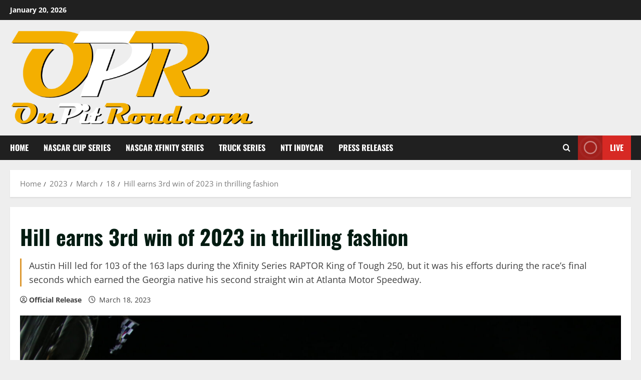

--- FILE ---
content_type: text/html; charset=UTF-8
request_url: https://onpitroad.com/2023/03/18/hill-earns-3rd-win-of-2023-in-thrilling-fashion/
body_size: 16415
content:
<!doctype html>
<html lang="en-US">

<head>
  <meta charset="UTF-8">
  <meta name="viewport" content="width=device-width, initial-scale=1">
  <link rel="profile" href="http://gmpg.org/xfn/11">

  <title>Hill earns 3rd win of 2023 in thrilling fashion &#8211; OnPitRoad.com</title>
<meta name='robots' content='max-image-preview:large' />
<link rel='preload' href='https://onpitroad.com/wp-content/themes/morenews/assets/fonts/oswald/oswald-regular.woff2' as='font' type='font/woff2' crossorigin='anonymous'>
<link rel='preload' href='https://onpitroad.com/wp-content/themes/morenews/assets/fonts/oswald/oswald-700.woff2' as='font' type='font/woff2' crossorigin='anonymous'>
<link rel='preload' href='https://onpitroad.com/wp-content/themes/morenews/assets/fonts/open-sans/open-sans-regular.woff2' as='font' type='font/woff2' crossorigin='anonymous'>
<link rel='preload' href='https://onpitroad.com/wp-content/themes/morenews/assets/fonts/open-sans/open-sans-700.woff2' as='font' type='font/woff2' crossorigin='anonymous'>
<link rel='preconnect' href='https://fonts.googleapis.com' />
<link rel='preconnect' href='https://fonts.gstatic.com' />
<link rel="alternate" type="application/rss+xml" title="OnPitRoad.com &raquo; Feed" href="https://onpitroad.com/feed/" />
<link rel="alternate" type="application/rss+xml" title="OnPitRoad.com &raquo; Comments Feed" href="https://onpitroad.com/comments/feed/" />
<link rel="alternate" title="oEmbed (JSON)" type="application/json+oembed" href="https://onpitroad.com/wp-json/oembed/1.0/embed?url=https%3A%2F%2Fonpitroad.com%2F2023%2F03%2F18%2Fhill-earns-3rd-win-of-2023-in-thrilling-fashion%2F" />
<link rel="alternate" title="oEmbed (XML)" type="text/xml+oembed" href="https://onpitroad.com/wp-json/oembed/1.0/embed?url=https%3A%2F%2Fonpitroad.com%2F2023%2F03%2F18%2Fhill-earns-3rd-win-of-2023-in-thrilling-fashion%2F&#038;format=xml" />
<style id='wp-img-auto-sizes-contain-inline-css' type='text/css'>
img:is([sizes=auto i],[sizes^="auto," i]){contain-intrinsic-size:3000px 1500px}
/*# sourceURL=wp-img-auto-sizes-contain-inline-css */
</style>
<style id='wp-emoji-styles-inline-css' type='text/css'>

	img.wp-smiley, img.emoji {
		display: inline !important;
		border: none !important;
		box-shadow: none !important;
		height: 1em !important;
		width: 1em !important;
		margin: 0 0.07em !important;
		vertical-align: -0.1em !important;
		background: none !important;
		padding: 0 !important;
	}
/*# sourceURL=wp-emoji-styles-inline-css */
</style>
<style id='wp-block-library-inline-css' type='text/css'>
:root{--wp-block-synced-color:#7a00df;--wp-block-synced-color--rgb:122,0,223;--wp-bound-block-color:var(--wp-block-synced-color);--wp-editor-canvas-background:#ddd;--wp-admin-theme-color:#007cba;--wp-admin-theme-color--rgb:0,124,186;--wp-admin-theme-color-darker-10:#006ba1;--wp-admin-theme-color-darker-10--rgb:0,107,160.5;--wp-admin-theme-color-darker-20:#005a87;--wp-admin-theme-color-darker-20--rgb:0,90,135;--wp-admin-border-width-focus:2px}@media (min-resolution:192dpi){:root{--wp-admin-border-width-focus:1.5px}}.wp-element-button{cursor:pointer}:root .has-very-light-gray-background-color{background-color:#eee}:root .has-very-dark-gray-background-color{background-color:#313131}:root .has-very-light-gray-color{color:#eee}:root .has-very-dark-gray-color{color:#313131}:root .has-vivid-green-cyan-to-vivid-cyan-blue-gradient-background{background:linear-gradient(135deg,#00d084,#0693e3)}:root .has-purple-crush-gradient-background{background:linear-gradient(135deg,#34e2e4,#4721fb 50%,#ab1dfe)}:root .has-hazy-dawn-gradient-background{background:linear-gradient(135deg,#faaca8,#dad0ec)}:root .has-subdued-olive-gradient-background{background:linear-gradient(135deg,#fafae1,#67a671)}:root .has-atomic-cream-gradient-background{background:linear-gradient(135deg,#fdd79a,#004a59)}:root .has-nightshade-gradient-background{background:linear-gradient(135deg,#330968,#31cdcf)}:root .has-midnight-gradient-background{background:linear-gradient(135deg,#020381,#2874fc)}:root{--wp--preset--font-size--normal:16px;--wp--preset--font-size--huge:42px}.has-regular-font-size{font-size:1em}.has-larger-font-size{font-size:2.625em}.has-normal-font-size{font-size:var(--wp--preset--font-size--normal)}.has-huge-font-size{font-size:var(--wp--preset--font-size--huge)}.has-text-align-center{text-align:center}.has-text-align-left{text-align:left}.has-text-align-right{text-align:right}.has-fit-text{white-space:nowrap!important}#end-resizable-editor-section{display:none}.aligncenter{clear:both}.items-justified-left{justify-content:flex-start}.items-justified-center{justify-content:center}.items-justified-right{justify-content:flex-end}.items-justified-space-between{justify-content:space-between}.screen-reader-text{border:0;clip-path:inset(50%);height:1px;margin:-1px;overflow:hidden;padding:0;position:absolute;width:1px;word-wrap:normal!important}.screen-reader-text:focus{background-color:#ddd;clip-path:none;color:#444;display:block;font-size:1em;height:auto;left:5px;line-height:normal;padding:15px 23px 14px;text-decoration:none;top:5px;width:auto;z-index:100000}html :where(.has-border-color){border-style:solid}html :where([style*=border-top-color]){border-top-style:solid}html :where([style*=border-right-color]){border-right-style:solid}html :where([style*=border-bottom-color]){border-bottom-style:solid}html :where([style*=border-left-color]){border-left-style:solid}html :where([style*=border-width]){border-style:solid}html :where([style*=border-top-width]){border-top-style:solid}html :where([style*=border-right-width]){border-right-style:solid}html :where([style*=border-bottom-width]){border-bottom-style:solid}html :where([style*=border-left-width]){border-left-style:solid}html :where(img[class*=wp-image-]){height:auto;max-width:100%}:where(figure){margin:0 0 1em}html :where(.is-position-sticky){--wp-admin--admin-bar--position-offset:var(--wp-admin--admin-bar--height,0px)}@media screen and (max-width:600px){html :where(.is-position-sticky){--wp-admin--admin-bar--position-offset:0px}}

/*# sourceURL=wp-block-library-inline-css */
</style><style id='wp-block-paragraph-inline-css' type='text/css'>
.is-small-text{font-size:.875em}.is-regular-text{font-size:1em}.is-large-text{font-size:2.25em}.is-larger-text{font-size:3em}.has-drop-cap:not(:focus):first-letter{float:left;font-size:8.4em;font-style:normal;font-weight:100;line-height:.68;margin:.05em .1em 0 0;text-transform:uppercase}body.rtl .has-drop-cap:not(:focus):first-letter{float:none;margin-left:.1em}p.has-drop-cap.has-background{overflow:hidden}:root :where(p.has-background){padding:1.25em 2.375em}:where(p.has-text-color:not(.has-link-color)) a{color:inherit}p.has-text-align-left[style*="writing-mode:vertical-lr"],p.has-text-align-right[style*="writing-mode:vertical-rl"]{rotate:180deg}
/*# sourceURL=https://onpitroad.com/wp-includes/blocks/paragraph/style.min.css */
</style>
<style id='global-styles-inline-css' type='text/css'>
:root{--wp--preset--aspect-ratio--square: 1;--wp--preset--aspect-ratio--4-3: 4/3;--wp--preset--aspect-ratio--3-4: 3/4;--wp--preset--aspect-ratio--3-2: 3/2;--wp--preset--aspect-ratio--2-3: 2/3;--wp--preset--aspect-ratio--16-9: 16/9;--wp--preset--aspect-ratio--9-16: 9/16;--wp--preset--color--black: #000000;--wp--preset--color--cyan-bluish-gray: #abb8c3;--wp--preset--color--white: #ffffff;--wp--preset--color--pale-pink: #f78da7;--wp--preset--color--vivid-red: #cf2e2e;--wp--preset--color--luminous-vivid-orange: #ff6900;--wp--preset--color--luminous-vivid-amber: #fcb900;--wp--preset--color--light-green-cyan: #7bdcb5;--wp--preset--color--vivid-green-cyan: #00d084;--wp--preset--color--pale-cyan-blue: #8ed1fc;--wp--preset--color--vivid-cyan-blue: #0693e3;--wp--preset--color--vivid-purple: #9b51e0;--wp--preset--gradient--vivid-cyan-blue-to-vivid-purple: linear-gradient(135deg,rgb(6,147,227) 0%,rgb(155,81,224) 100%);--wp--preset--gradient--light-green-cyan-to-vivid-green-cyan: linear-gradient(135deg,rgb(122,220,180) 0%,rgb(0,208,130) 100%);--wp--preset--gradient--luminous-vivid-amber-to-luminous-vivid-orange: linear-gradient(135deg,rgb(252,185,0) 0%,rgb(255,105,0) 100%);--wp--preset--gradient--luminous-vivid-orange-to-vivid-red: linear-gradient(135deg,rgb(255,105,0) 0%,rgb(207,46,46) 100%);--wp--preset--gradient--very-light-gray-to-cyan-bluish-gray: linear-gradient(135deg,rgb(238,238,238) 0%,rgb(169,184,195) 100%);--wp--preset--gradient--cool-to-warm-spectrum: linear-gradient(135deg,rgb(74,234,220) 0%,rgb(151,120,209) 20%,rgb(207,42,186) 40%,rgb(238,44,130) 60%,rgb(251,105,98) 80%,rgb(254,248,76) 100%);--wp--preset--gradient--blush-light-purple: linear-gradient(135deg,rgb(255,206,236) 0%,rgb(152,150,240) 100%);--wp--preset--gradient--blush-bordeaux: linear-gradient(135deg,rgb(254,205,165) 0%,rgb(254,45,45) 50%,rgb(107,0,62) 100%);--wp--preset--gradient--luminous-dusk: linear-gradient(135deg,rgb(255,203,112) 0%,rgb(199,81,192) 50%,rgb(65,88,208) 100%);--wp--preset--gradient--pale-ocean: linear-gradient(135deg,rgb(255,245,203) 0%,rgb(182,227,212) 50%,rgb(51,167,181) 100%);--wp--preset--gradient--electric-grass: linear-gradient(135deg,rgb(202,248,128) 0%,rgb(113,206,126) 100%);--wp--preset--gradient--midnight: linear-gradient(135deg,rgb(2,3,129) 0%,rgb(40,116,252) 100%);--wp--preset--font-size--small: 13px;--wp--preset--font-size--medium: 20px;--wp--preset--font-size--large: 36px;--wp--preset--font-size--x-large: 42px;--wp--preset--spacing--20: 0.44rem;--wp--preset--spacing--30: 0.67rem;--wp--preset--spacing--40: 1rem;--wp--preset--spacing--50: 1.5rem;--wp--preset--spacing--60: 2.25rem;--wp--preset--spacing--70: 3.38rem;--wp--preset--spacing--80: 5.06rem;--wp--preset--shadow--natural: 6px 6px 9px rgba(0, 0, 0, 0.2);--wp--preset--shadow--deep: 12px 12px 50px rgba(0, 0, 0, 0.4);--wp--preset--shadow--sharp: 6px 6px 0px rgba(0, 0, 0, 0.2);--wp--preset--shadow--outlined: 6px 6px 0px -3px rgb(255, 255, 255), 6px 6px rgb(0, 0, 0);--wp--preset--shadow--crisp: 6px 6px 0px rgb(0, 0, 0);}:root { --wp--style--global--content-size: 740px;--wp--style--global--wide-size: 1300px; }:where(body) { margin: 0; }.wp-site-blocks > .alignleft { float: left; margin-right: 2em; }.wp-site-blocks > .alignright { float: right; margin-left: 2em; }.wp-site-blocks > .aligncenter { justify-content: center; margin-left: auto; margin-right: auto; }:where(.wp-site-blocks) > * { margin-block-start: 24px; margin-block-end: 0; }:where(.wp-site-blocks) > :first-child { margin-block-start: 0; }:where(.wp-site-blocks) > :last-child { margin-block-end: 0; }:root { --wp--style--block-gap: 24px; }:root :where(.is-layout-flow) > :first-child{margin-block-start: 0;}:root :where(.is-layout-flow) > :last-child{margin-block-end: 0;}:root :where(.is-layout-flow) > *{margin-block-start: 24px;margin-block-end: 0;}:root :where(.is-layout-constrained) > :first-child{margin-block-start: 0;}:root :where(.is-layout-constrained) > :last-child{margin-block-end: 0;}:root :where(.is-layout-constrained) > *{margin-block-start: 24px;margin-block-end: 0;}:root :where(.is-layout-flex){gap: 24px;}:root :where(.is-layout-grid){gap: 24px;}.is-layout-flow > .alignleft{float: left;margin-inline-start: 0;margin-inline-end: 2em;}.is-layout-flow > .alignright{float: right;margin-inline-start: 2em;margin-inline-end: 0;}.is-layout-flow > .aligncenter{margin-left: auto !important;margin-right: auto !important;}.is-layout-constrained > .alignleft{float: left;margin-inline-start: 0;margin-inline-end: 2em;}.is-layout-constrained > .alignright{float: right;margin-inline-start: 2em;margin-inline-end: 0;}.is-layout-constrained > .aligncenter{margin-left: auto !important;margin-right: auto !important;}.is-layout-constrained > :where(:not(.alignleft):not(.alignright):not(.alignfull)){max-width: var(--wp--style--global--content-size);margin-left: auto !important;margin-right: auto !important;}.is-layout-constrained > .alignwide{max-width: var(--wp--style--global--wide-size);}body .is-layout-flex{display: flex;}.is-layout-flex{flex-wrap: wrap;align-items: center;}.is-layout-flex > :is(*, div){margin: 0;}body .is-layout-grid{display: grid;}.is-layout-grid > :is(*, div){margin: 0;}body{padding-top: 0px;padding-right: 0px;padding-bottom: 0px;padding-left: 0px;}a:where(:not(.wp-element-button)){text-decoration: none;}:root :where(.wp-element-button, .wp-block-button__link){background-color: #32373c;border-width: 0;color: #fff;font-family: inherit;font-size: inherit;font-style: inherit;font-weight: inherit;letter-spacing: inherit;line-height: inherit;padding-top: calc(0.667em + 2px);padding-right: calc(1.333em + 2px);padding-bottom: calc(0.667em + 2px);padding-left: calc(1.333em + 2px);text-decoration: none;text-transform: inherit;}.has-black-color{color: var(--wp--preset--color--black) !important;}.has-cyan-bluish-gray-color{color: var(--wp--preset--color--cyan-bluish-gray) !important;}.has-white-color{color: var(--wp--preset--color--white) !important;}.has-pale-pink-color{color: var(--wp--preset--color--pale-pink) !important;}.has-vivid-red-color{color: var(--wp--preset--color--vivid-red) !important;}.has-luminous-vivid-orange-color{color: var(--wp--preset--color--luminous-vivid-orange) !important;}.has-luminous-vivid-amber-color{color: var(--wp--preset--color--luminous-vivid-amber) !important;}.has-light-green-cyan-color{color: var(--wp--preset--color--light-green-cyan) !important;}.has-vivid-green-cyan-color{color: var(--wp--preset--color--vivid-green-cyan) !important;}.has-pale-cyan-blue-color{color: var(--wp--preset--color--pale-cyan-blue) !important;}.has-vivid-cyan-blue-color{color: var(--wp--preset--color--vivid-cyan-blue) !important;}.has-vivid-purple-color{color: var(--wp--preset--color--vivid-purple) !important;}.has-black-background-color{background-color: var(--wp--preset--color--black) !important;}.has-cyan-bluish-gray-background-color{background-color: var(--wp--preset--color--cyan-bluish-gray) !important;}.has-white-background-color{background-color: var(--wp--preset--color--white) !important;}.has-pale-pink-background-color{background-color: var(--wp--preset--color--pale-pink) !important;}.has-vivid-red-background-color{background-color: var(--wp--preset--color--vivid-red) !important;}.has-luminous-vivid-orange-background-color{background-color: var(--wp--preset--color--luminous-vivid-orange) !important;}.has-luminous-vivid-amber-background-color{background-color: var(--wp--preset--color--luminous-vivid-amber) !important;}.has-light-green-cyan-background-color{background-color: var(--wp--preset--color--light-green-cyan) !important;}.has-vivid-green-cyan-background-color{background-color: var(--wp--preset--color--vivid-green-cyan) !important;}.has-pale-cyan-blue-background-color{background-color: var(--wp--preset--color--pale-cyan-blue) !important;}.has-vivid-cyan-blue-background-color{background-color: var(--wp--preset--color--vivid-cyan-blue) !important;}.has-vivid-purple-background-color{background-color: var(--wp--preset--color--vivid-purple) !important;}.has-black-border-color{border-color: var(--wp--preset--color--black) !important;}.has-cyan-bluish-gray-border-color{border-color: var(--wp--preset--color--cyan-bluish-gray) !important;}.has-white-border-color{border-color: var(--wp--preset--color--white) !important;}.has-pale-pink-border-color{border-color: var(--wp--preset--color--pale-pink) !important;}.has-vivid-red-border-color{border-color: var(--wp--preset--color--vivid-red) !important;}.has-luminous-vivid-orange-border-color{border-color: var(--wp--preset--color--luminous-vivid-orange) !important;}.has-luminous-vivid-amber-border-color{border-color: var(--wp--preset--color--luminous-vivid-amber) !important;}.has-light-green-cyan-border-color{border-color: var(--wp--preset--color--light-green-cyan) !important;}.has-vivid-green-cyan-border-color{border-color: var(--wp--preset--color--vivid-green-cyan) !important;}.has-pale-cyan-blue-border-color{border-color: var(--wp--preset--color--pale-cyan-blue) !important;}.has-vivid-cyan-blue-border-color{border-color: var(--wp--preset--color--vivid-cyan-blue) !important;}.has-vivid-purple-border-color{border-color: var(--wp--preset--color--vivid-purple) !important;}.has-vivid-cyan-blue-to-vivid-purple-gradient-background{background: var(--wp--preset--gradient--vivid-cyan-blue-to-vivid-purple) !important;}.has-light-green-cyan-to-vivid-green-cyan-gradient-background{background: var(--wp--preset--gradient--light-green-cyan-to-vivid-green-cyan) !important;}.has-luminous-vivid-amber-to-luminous-vivid-orange-gradient-background{background: var(--wp--preset--gradient--luminous-vivid-amber-to-luminous-vivid-orange) !important;}.has-luminous-vivid-orange-to-vivid-red-gradient-background{background: var(--wp--preset--gradient--luminous-vivid-orange-to-vivid-red) !important;}.has-very-light-gray-to-cyan-bluish-gray-gradient-background{background: var(--wp--preset--gradient--very-light-gray-to-cyan-bluish-gray) !important;}.has-cool-to-warm-spectrum-gradient-background{background: var(--wp--preset--gradient--cool-to-warm-spectrum) !important;}.has-blush-light-purple-gradient-background{background: var(--wp--preset--gradient--blush-light-purple) !important;}.has-blush-bordeaux-gradient-background{background: var(--wp--preset--gradient--blush-bordeaux) !important;}.has-luminous-dusk-gradient-background{background: var(--wp--preset--gradient--luminous-dusk) !important;}.has-pale-ocean-gradient-background{background: var(--wp--preset--gradient--pale-ocean) !important;}.has-electric-grass-gradient-background{background: var(--wp--preset--gradient--electric-grass) !important;}.has-midnight-gradient-background{background: var(--wp--preset--gradient--midnight) !important;}.has-small-font-size{font-size: var(--wp--preset--font-size--small) !important;}.has-medium-font-size{font-size: var(--wp--preset--font-size--medium) !important;}.has-large-font-size{font-size: var(--wp--preset--font-size--large) !important;}.has-x-large-font-size{font-size: var(--wp--preset--font-size--x-large) !important;}
/*# sourceURL=global-styles-inline-css */
</style>

<link rel='stylesheet' id='aft-icons-css' href='https://onpitroad.com/wp-content/themes/morenews/assets/icons/style.css?ver=6.9' type='text/css' media='all' />
<link rel='stylesheet' id='bootstrap-css' href='https://onpitroad.com/wp-content/themes/morenews/assets/bootstrap/css/bootstrap.min.css?ver=6.9' type='text/css' media='all' />
<link rel='stylesheet' id='slick-css' href='https://onpitroad.com/wp-content/themes/morenews/assets/slick/css/slick.min.css?ver=6.9' type='text/css' media='all' />
<link rel='stylesheet' id='sidr-css' href='https://onpitroad.com/wp-content/themes/morenews/assets/sidr/css/jquery.sidr.dark.css?ver=6.9' type='text/css' media='all' />
<link rel='stylesheet' id='magnific-popup-css' href='https://onpitroad.com/wp-content/themes/morenews/assets/magnific-popup/magnific-popup.css?ver=6.9' type='text/css' media='all' />
<link rel='stylesheet' id='morenews-style-css' href='https://onpitroad.com/wp-content/themes/morenews/style.min.css?ver=3.6.8' type='text/css' media='all' />
<style id='morenews-style-inline-css' type='text/css'>
body.aft-dark-mode #sidr,body.aft-dark-mode,body.aft-dark-mode.custom-background,body.aft-dark-mode #af-preloader{background-color:#000000;} body.aft-default-mode #sidr,body.aft-default-mode #af-preloader,body.aft-default-mode{background-color:#eeeeee;} .frm_style_formidable-style.with_frm_style .frm_compact .frm_dropzone.dz-clickable .dz-message,.frm_style_formidable-style.with_frm_style input[type=submit],.frm_style_formidable-style.with_frm_style .frm_submit input[type=button],.frm_style_formidable-style.with_frm_style .frm_submit button,.frm_form_submit_style,.frm_style_formidable-style.with_frm_style .frm-edit-page-btn,.woocommerce #respond input#submit.disabled,.woocommerce #respond input#submit:disabled,.woocommerce #respond input#submit:disabled[disabled],.woocommerce a.button.disabled,.woocommerce a.button:disabled,.woocommerce a.button:disabled[disabled],.woocommerce button.button.disabled,.woocommerce button.button:disabled,.woocommerce button.button:disabled[disabled],.woocommerce input.button.disabled,.woocommerce input.button:disabled,.woocommerce input.button:disabled[disabled],.woocommerce #respond input#submit,.woocommerce a.button,.woocommerce button.button,.woocommerce input.button,.woocommerce #respond input#submit.alt,.woocommerce a.button.alt,.woocommerce button.button.alt,.woocommerce input.button.alt,.woocommerce-account .addresses .title .edit,:root .wc-block-featured-product__link :where(.wp-element-button,.wp-block-button__link),:root .wc-block-featured-category__link :where(.wp-element-button,.wp-block-button__link),hustle-button,button.wc-block-mini-cart__button,.wc-block-checkout .wp-block-button__link,.wp-block-button.wc-block-components-product-button .wp-block-button__link,.wc-block-grid__product-add-to-cart.wp-block-button .wp-block-button__link,body .wc-block-components-button,.wc-block-grid .wp-block-button__link,.woocommerce-notices-wrapper .button,body .woocommerce-notices-wrapper .button:hover,body.woocommerce .single_add_to_cart_button.button:hover,body.woocommerce a.button.add_to_cart_button:hover,.widget-title-fill-and-border .wp-block-search__label,.widget-title-fill-and-border .wp-block-group .wp-block-heading,.widget-title-fill-and-no-border .wp-block-search__label,.widget-title-fill-and-no-border .wp-block-group .wp-block-heading,.widget-title-fill-and-border .wp_post_author_widget .widget-title .header-after,.widget-title-fill-and-border .widget-title .heading-line,.widget-title-fill-and-border .aft-posts-tabs-panel .nav-tabs>li>a.active,.widget-title-fill-and-border .aft-main-banner-wrapper .widget-title .heading-line ,.widget-title-fill-and-no-border .wp_post_author_widget .widget-title .header-after,.widget-title-fill-and-no-border .widget-title .heading-line,.widget-title-fill-and-no-border .aft-posts-tabs-panel .nav-tabs>li>a.active,.widget-title-fill-and-no-border .aft-main-banner-wrapper .widget-title .heading-line,a.sidr-class-sidr-button-close,body.widget-title-border-bottom .header-after1 .heading-line-before,body.widget-title-border-bottom .widget-title .heading-line-before,.widget-title-border-center .wp-block-search__label::after,.widget-title-border-center .wp-block-group .wp-block-heading::after,.widget-title-border-center .wp_post_author_widget .widget-title .heading-line-before,.widget-title-border-center .aft-posts-tabs-panel .nav-tabs>li>a.active::after,.widget-title-border-center .wp_post_author_widget .widget-title .header-after::after,.widget-title-border-center .widget-title .heading-line-after,.widget-title-border-bottom .wp-block-search__label::after,.widget-title-border-bottom .wp-block-group .wp-block-heading::after,.widget-title-border-bottom .heading-line::before,.widget-title-border-bottom .wp-post-author-wrap .header-after::before,.widget-title-border-bottom .aft-posts-tabs-panel .nav-tabs>li>a.active span::after,.aft-dark-mode .is-style-fill a.wp-block-button__link:not(.has-background),.aft-default-mode .is-style-fill a.wp-block-button__link:not(.has-background),a.comment-reply-link,body.aft-default-mode .reply a,body.aft-dark-mode .reply a,.aft-popular-taxonomies-lists span::before ,#loader-wrapper div,span.heading-line::before,.wp-post-author-wrap .header-after::before,body.aft-dark-mode input[type="button"],body.aft-dark-mode input[type="reset"],body.aft-dark-mode input[type="submit"],body.aft-dark-mode .inner-suscribe input[type=submit],body.aft-default-mode input[type="button"],body.aft-default-mode input[type="reset"],body.aft-default-mode input[type="submit"],body.aft-default-mode .inner-suscribe input[type=submit],.woocommerce-product-search button[type="submit"],input.search-submit,.wp-block-search__button,.af-youtube-slider .af-video-wrap .af-bg-play i,.af-youtube-video-list .entry-header-yt-video-wrapper .af-yt-video-play i,.af-post-format i,body .btn-style1 a:visited,body .btn-style1 a,body .morenews-pagination .nav-links .page-numbers.current,body #scroll-up,button,body article.sticky .read-single:before,.aft-readmore-wrapper a.aft-readmore:hover,body.aft-dark-mode .aft-readmore-wrapper a.aft-readmore:hover,footer.site-footer .aft-readmore-wrapper a.aft-readmore:hover,.aft-readmore-wrapper a.aft-readmore:hover,body .trending-posts-vertical .trending-no{background-color:#dd9933;} div.wpforms-container-full button[type=submit]:hover,div.wpforms-container-full button[type=submit]:not(:hover):not(:active){background-color:#dd9933 !important;} .grid-design-texts-over-image .aft-readmore-wrapper a.aft-readmore:hover,.aft-readmore-wrapper a.aft-readmore:hover,body.aft-dark-mode .aft-readmore-wrapper a.aft-readmore:hover,body.aft-default-mode .aft-readmore-wrapper a.aft-readmore:hover,body.single .entry-header .aft-post-excerpt-and-meta .post-excerpt,body.aft-dark-mode.single span.tags-links a:hover,.morenews-pagination .nav-links .page-numbers.current,.aft-readmore-wrapper a.aft-readmore:hover,p.awpa-more-posts a:hover{border-color:#dd9933;} .wp-post-author-meta .wp-post-author-meta-more-posts a.awpa-more-posts:hover{border-color:#dd9933;} body:not(.rtl) .aft-popular-taxonomies-lists span::after{border-left-color:#dd9933;} body.rtl .aft-popular-taxonomies-lists span::after{border-right-color:#dd9933;} .widget-title-fill-and-no-border .wp-block-search__label::after,.widget-title-fill-and-no-border .wp-block-group .wp-block-heading::after,.widget-title-fill-and-no-border .aft-posts-tabs-panel .nav-tabs>li a.active::after,.widget-title-fill-and-no-border .morenews-widget .widget-title::before,.widget-title-fill-and-no-border .morenews-customizer .widget-title::before{border-top-color:#dd9933;} .woocommerce div.product .woocommerce-tabs ul.tabs li.active,#scroll-up::after,.aft-dark-mode #loader,.aft-default-mode #loader{border-bottom-color:#dd9933;} footer.site-footer .wp-calendar-nav a:hover,footer.site-footer .wp-block-latest-comments__comment-meta a:hover,.aft-dark-mode .tagcloud a:hover,.aft-dark-mode .widget ul.menu >li a:hover,.aft-dark-mode .widget > ul > li a:hover,.banner-exclusive-posts-wrapper a:hover,.list-style .read-title h3 a:hover,.grid-design-default .read-title h3 a:hover,body.aft-dark-mode .banner-exclusive-posts-wrapper a:hover,body.aft-dark-mode .banner-exclusive-posts-wrapper a:visited:hover,body.aft-default-mode .banner-exclusive-posts-wrapper a:hover,body.aft-default-mode .banner-exclusive-posts-wrapper a:visited:hover,body.wp-post-author-meta .awpa-display-name a:hover,.widget_text a ,.post-description a:not(.aft-readmore),.post-description a:not(.aft-readmore):visited,.wp_post_author_widget .wp-post-author-meta .awpa-display-name a:hover,.wp-post-author-meta .wp-post-author-meta-more-posts a.awpa-more-posts:hover,body.aft-default-mode .af-breadcrumbs a:hover,body.aft-dark-mode .af-breadcrumbs a:hover,body .wp-block-latest-comments li.wp-block-latest-comments__comment a:hover,body .site-footer .color-pad .read-title h3 a:hover,body.aft-dark-mode #secondary .morenews-widget ul[class*="wp-block-"] a:hover,body.aft-dark-mode #secondary .morenews-widget ol[class*="wp-block-"] a:hover,body.aft-dark-mode a.post-edit-link:hover,body.aft-default-mode #secondary .morenews-widget ul[class*="wp-block-"] a:hover,body.aft-default-mode #secondary .morenews-widget ol[class*="wp-block-"] a:hover,body.aft-default-mode a.post-edit-link:hover,body.aft-default-mode #secondary .widget > ul > li a:hover,body.aft-default-mode footer.comment-meta a:hover,body.aft-dark-mode footer.comment-meta a:hover,body.aft-default-mode .comment-form a:hover,body.aft-dark-mode .comment-form a:hover,body.aft-dark-mode .entry-content > .wp-block-tag-cloud a:not(.has-text-color):hover,body.aft-default-mode .entry-content > .wp-block-tag-cloud a:not(.has-text-color):hover,body.aft-dark-mode .entry-content .wp-block-archives-list.wp-block-archives a:not(.has-text-color):hover,body.aft-default-mode .entry-content .wp-block-archives-list.wp-block-archives a:not(.has-text-color):hover,body.aft-dark-mode .entry-content .wp-block-latest-posts a:not(.has-text-color):hover,body.aft-dark-mode .entry-content .wp-block-categories-list.wp-block-categories a:not(.has-text-color):hover,body.aft-default-mode .entry-content .wp-block-latest-posts a:not(.has-text-color):hover,body.aft-default-mode .entry-content .wp-block-categories-list.wp-block-categories a:not(.has-text-color):hover,.aft-default-mode .wp-block-archives-list.wp-block-archives a:not(.has-text-color):hover,.aft-default-mode .wp-block-latest-posts a:not(.has-text-color):hover,.aft-default-mode .wp-block-categories-list.wp-block-categories a:not(.has-text-color):hover,.aft-default-mode .wp-block-latest-comments li.wp-block-latest-comments__comment a:hover,.aft-dark-mode .wp-block-archives-list.wp-block-archives a:not(.has-text-color):hover,.aft-dark-mode .wp-block-latest-posts a:not(.has-text-color):hover,.aft-dark-mode .wp-block-categories-list.wp-block-categories a:not(.has-text-color):hover,.aft-dark-mode .wp-block-latest-comments li.wp-block-latest-comments__comment a:hover,body.aft-dark-mode .morenews-pagination .nav-links a.page-numbers:hover,body.aft-default-mode .morenews-pagination .nav-links a.page-numbers:hover,body.aft-default-mode .aft-popular-taxonomies-lists ul li a:hover ,body.aft-dark-mode .aft-popular-taxonomies-lists ul li a:hover,body.aft-dark-mode .wp-calendar-nav a,body .entry-content > .wp-block-heading a:not(.has-link-color),body .entry-content > ul a,body .entry-content > ol a,body .entry-content > p a ,body.aft-default-mode p.logged-in-as a,body.aft-dark-mode p.logged-in-as a,body.aft-dark-mode .woocommerce-loop-product__title:hover,body.aft-default-mode .woocommerce-loop-product__title:hover,a:hover,p a,.stars a:active,.stars a:focus,.morenews-widget.widget_text a,body.aft-default-mode .wp-block-latest-comments li.wp-block-latest-comments__comment a:hover,body.aft-dark-mode .wp-block-latest-comments li.wp-block-latest-comments__comment a:hover,.entry-content .wp-block-latest-comments a:not(.has-text-color):hover,.wc-block-grid__product .wc-block-grid__product-link:focus,body.aft-default-mode .entry-content h1:not(.has-link-color):not(.wp-block-post-title) a,body.aft-default-mode .entry-content h2:not(.has-link-color):not(.wp-block-post-title) a,body.aft-default-mode .entry-content h3:not(.has-link-color):not(.wp-block-post-title) a,body.aft-default-mode .entry-content h4:not(.has-link-color):not(.wp-block-post-title) a,body.aft-default-mode .entry-content h5:not(.has-link-color):not(.wp-block-post-title) a,body.aft-default-mode .entry-content h6:not(.has-link-color):not(.wp-block-post-title) a,body.aft-dark-mode .entry-content h1:not(.has-link-color):not(.wp-block-post-title) a,body.aft-dark-mode .entry-content h2:not(.has-link-color):not(.wp-block-post-title) a,body.aft-dark-mode .entry-content h3:not(.has-link-color):not(.wp-block-post-title) a,body.aft-dark-mode .entry-content h4:not(.has-link-color):not(.wp-block-post-title) a,body.aft-dark-mode .entry-content h5:not(.has-link-color):not(.wp-block-post-title) a,body.aft-dark-mode .entry-content h6:not(.has-link-color):not(.wp-block-post-title) a,body.aft-default-mode .comment-content a,body.aft-dark-mode .comment-content a,body.aft-default-mode .post-excerpt a,body.aft-dark-mode .post-excerpt a,body.aft-default-mode .wp-block-tag-cloud a:hover,body.aft-default-mode .tagcloud a:hover,body.aft-default-mode.single span.tags-links a:hover,body.aft-default-mode p.awpa-more-posts a:hover,body.aft-default-mode p.awpa-website a:hover ,body.aft-default-mode .wp-post-author-meta h4 a:hover,body.aft-default-mode .widget ul.menu >li a:hover,body.aft-default-mode .widget > ul > li a:hover,body.aft-default-mode .nav-links a:hover,body.aft-default-mode ul.trail-items li a:hover,body.aft-dark-mode .wp-block-tag-cloud a:hover,body.aft-dark-mode .tagcloud a:hover,body.aft-dark-mode.single span.tags-links a:hover,body.aft-dark-mode p.awpa-more-posts a:hover,body.aft-dark-mode p.awpa-website a:hover ,body.aft-dark-mode .widget ul.menu >li a:hover,body.aft-dark-mode .nav-links a:hover,body.aft-dark-mode ul.trail-items li a:hover{color:#dd9933;} @media only screen and (min-width:992px){body.aft-default-mode .morenews-header .main-navigation .menu-desktop > ul > li:hover > a:before,body.aft-default-mode .morenews-header .main-navigation .menu-desktop > ul > li.current-menu-item > a:before{background-color:#dd9933;} } .woocommerce-product-search button[type="submit"],input.search-submit{background-color:#dd9933;} .aft-dark-mode .entry-content a:hover,.aft-dark-mode .entry-content a:focus,.aft-dark-mode .entry-content a:active,.wp-calendar-nav a,#wp-calendar tbody td a,body.aft-dark-mode #wp-calendar tbody td#today,body.aft-default-mode #wp-calendar tbody td#today,body.aft-default-mode .entry-content > .wp-block-heading a:not(.has-link-color),body.aft-dark-mode .entry-content > .wp-block-heading a:not(.has-link-color),body .entry-content > ul a,body .entry-content > ul a:visited,body .entry-content > ol a,body .entry-content > ol a:visited,body .entry-content > p a,body .entry-content > p a:visited{color:#dd9933;} .woocommerce-product-search button[type="submit"],input.search-submit,body.single span.tags-links a:hover,body .entry-content > .wp-block-heading a:not(.has-link-color),body .entry-content > ul a,body .entry-content > ul a:visited,body .entry-content > ol a,body .entry-content > ol a:visited,body .entry-content > p a,body .entry-content > p a:visited{border-color:#dd9933;} @media only screen and (min-width:993px){.main-navigation .menu-desktop > li.current-menu-item::after,.main-navigation .menu-desktop > ul > li.current-menu-item::after,.main-navigation .menu-desktop > li::after,.main-navigation .menu-desktop > ul > li::after{background-color:#dd9933;} } .site-branding .site-title{font-family:Oswald;} body,button,input,select,optgroup,.cat-links li a,.min-read,.af-social-contacts .social-widget-menu .screen-reader-text,textarea{font-family:Open Sans;} .wp-block-tag-cloud a,.tagcloud a,body span.hustle-title,.wp-block-blockspare-blockspare-tabs .bs-tabs-title-list li a.bs-tab-title,.navigation.post-navigation .nav-links a,div.custom-menu-link > a,.exclusive-posts .exclusive-now span,.aft-popular-taxonomies-lists span,.exclusive-posts a,.aft-posts-tabs-panel .nav-tabs>li>a,.widget-title-border-bottom .aft-posts-tabs-panel .nav-tabs>li>a,.nav-tabs>li,.widget ul ul li,.widget ul.menu >li ,.widget > ul > li,.wp-block-search__label,.wp-block-latest-posts.wp-block-latest-posts__list li,.wp-block-latest-comments li.wp-block-latest-comments__comment,.wp-block-group ul li a,.main-navigation ul li a,h1,h2,h3,h4,h5,h6{font-family:Oswald;} <!-- .elementor-page .elementor-section.elementor-section-full_width > .elementor-container,.elementor-page .elementor-section.elementor-section-boxed > .elementor-container,.elementor-default .elementor-section.elementor-section-full_width > .elementor-container,.elementor-default .elementor-section.elementor-section-boxed > .elementor-container{max-width:1300px;} --> .container-wrapper .elementor{max-width:100%;} .full-width-content .elementor-section-stretched,.align-content-left .elementor-section-stretched,.align-content-right .elementor-section-stretched{max-width:100%;left:0 !important;}
/*# sourceURL=morenews-style-inline-css */
</style>
<script type="text/javascript" src="https://onpitroad.com/wp-includes/js/jquery/jquery.min.js?ver=3.7.1" id="jquery-core-js"></script>
<script type="text/javascript" src="https://onpitroad.com/wp-includes/js/jquery/jquery-migrate.min.js?ver=3.4.1" id="jquery-migrate-js"></script>
<script type="text/javascript" src="https://onpitroad.com/wp-content/themes/morenews/assets/jquery.cookie.js?ver=6.9" id="jquery-cookie-js"></script>
<script type="text/javascript" src="https://onpitroad.com/wp-content/themes/morenews/assets/background-script.js?ver=3.6.8" id="morenews-background-script-js"></script>
<link rel="https://api.w.org/" href="https://onpitroad.com/wp-json/" /><link rel="alternate" title="JSON" type="application/json" href="https://onpitroad.com/wp-json/wp/v2/posts/52320" /><link rel="EditURI" type="application/rsd+xml" title="RSD" href="https://onpitroad.com/xmlrpc.php?rsd" />
<meta name="generator" content="WordPress 6.9" />
<link rel="canonical" href="https://onpitroad.com/2023/03/18/hill-earns-3rd-win-of-2023-in-thrilling-fashion/" />
<link rel='shortlink' href='https://onpitroad.com/?p=52320' />
    <style type="text/css">
      .site-title,
      .site-description {
        position: absolute;
        clip: rect(1px, 1px, 1px, 1px);
        display: none;
      }

          </style>
<link rel="icon" href="https://onpitroad.com/wp-content/uploads/2017/08/OPR-Logo-Icon-150x150.png" sizes="32x32" />
<link rel="icon" href="https://onpitroad.com/wp-content/uploads/2017/08/OPR-Logo-Icon.png" sizes="192x192" />
<link rel="apple-touch-icon" href="https://onpitroad.com/wp-content/uploads/2017/08/OPR-Logo-Icon.png" />
<meta name="msapplication-TileImage" content="https://onpitroad.com/wp-content/uploads/2017/08/OPR-Logo-Icon.png" />
</head>

<body class="wp-singular post-template-default single single-post postid-52320 single-format-standard wp-custom-logo wp-embed-responsive wp-theme-morenews  aft-sticky-header aft-default-mode aft-header-layout-side header-image-default widget-title-border-bottom default-content-layout single-content-mode-default single-post-title-boxed full-width-content af-wide-layout">
  
  
  <div id="page" class="site af-whole-wrapper">
    <a class="skip-link screen-reader-text" href="#content">Skip to content</a>

    
    <header id="masthead" class="header-layout-side morenews-header">
        <div class="top-header">
    <div class="container-wrapper">
      <div class="top-bar-flex">
        <div class="top-bar-left col-2">
          <div class="date-bar-left">
                  <span class="topbar-date">
        January 20, 2026      </span>
              </div>
        </div>
        <div class="top-bar-right col-2">
          <div class="aft-small-social-menu">
                            </div>
        </div>
      </div>
    </div>
  </div>
<div class="af-middle-header " >
  <div class="container-wrapper">

        <div class="af-middle-container">
      <div class="logo">
            <div class="site-branding uppercase-site-title">
      <a href="https://onpitroad.com/" class="custom-logo-link" rel="home"><img width="1440" height="565" src="https://onpitroad.com/wp-content/uploads/2017/08/cropped-OPR-Logo-yellow.png" class="custom-logo" alt="OnPitRoad.com" decoding="async" fetchpriority="high" srcset="https://onpitroad.com/wp-content/uploads/2017/08/cropped-OPR-Logo-yellow.png 1440w, https://onpitroad.com/wp-content/uploads/2017/08/cropped-OPR-Logo-yellow-300x118.png 300w, https://onpitroad.com/wp-content/uploads/2017/08/cropped-OPR-Logo-yellow-1024x402.png 1024w, https://onpitroad.com/wp-content/uploads/2017/08/cropped-OPR-Logo-yellow-768x301.png 768w" sizes="(max-width: 1440px) 100vw, 1440px" loading="lazy" /></a>        <p class="site-title font-family-1">
          <a href="https://onpitroad.com/" class="site-title-anchor" rel="home">OnPitRoad.com</a>
        </p>
      
          </div>

      </div>
          </div>
  </div>
</div>
<div id="main-navigation-bar" class="af-bottom-header">
  <div class="container-wrapper">
    <div class="bottom-bar-flex">
      <div class="offcanvas-navigaiton">
                <div class="af-bottom-head-nav">
              <div class="navigation-container">
      <nav class="main-navigation clearfix">

        <span class="toggle-menu" aria-controls="primary-menu" aria-expanded="false">
          <a href="#" role="button" class="aft-void-menu" aria-expanded="false">
            <span class="screen-reader-text">
              Primary Menu            </span>
            <i class="ham"></i>
          </a>
        </span>


        <div class="menu main-menu menu-desktop show-menu-border"><ul id="primary-menu" class="menu"><li id="menu-item-51364" class="menu-item menu-item-type-post_type menu-item-object-page menu-item-home menu-item-51364"><a href="https://onpitroad.com/">Home</a></li>
<li id="menu-item-1488" class="menu-item menu-item-type-taxonomy menu-item-object-category menu-item-1488"><a href="https://onpitroad.com/category/ncs/">NASCAR Cup Series</a></li>
<li id="menu-item-1489" class="menu-item menu-item-type-taxonomy menu-item-object-category current-post-ancestor current-menu-parent current-post-parent menu-item-1489"><a href="https://onpitroad.com/category/nns/">NASCAR Xfinity Series</a></li>
<li id="menu-item-1490" class="menu-item menu-item-type-taxonomy menu-item-object-category menu-item-1490"><a href="https://onpitroad.com/category/ngots/">Truck Series</a></li>
<li id="menu-item-6343" class="menu-item menu-item-type-taxonomy menu-item-object-category menu-item-6343"><a href="https://onpitroad.com/category/openwheel/">NTT IndyCar</a></li>
<li id="menu-item-43535" class="menu-item menu-item-type-taxonomy menu-item-object-category current-post-ancestor current-menu-parent current-post-parent menu-item-43535"><a href="https://onpitroad.com/category/official-release/">Press Releases</a></li>
</ul></div>      </nav>
    </div>


          </div>
      </div>
      <div class="search-watch">
                  <div class="af-search-wrap">
      <div class="search-overlay" aria-label="Open search form">
        <a href="#" title="Search" class="search-icon" aria-label="Open search form">
          <i class="fa fa-search"></i>
        </a>
        <div class="af-search-form">
          <form role="search" method="get" class="search-form" action="https://onpitroad.com/">
				<label>
					<span class="screen-reader-text">Search for:</span>
					<input type="search" class="search-field" placeholder="Search &hellip;" value="" name="s" />
				</label>
				<input type="submit" class="search-submit" value="Search" />
			</form>        </div>
      </div>
    </div>

                    <div class="custom-menu-link">
          <a href="#" aria-label="View Live">

            
              <i class="fas fa-play"></i>
                        Live          </a>
        </div>
          
          </div>
    </div>
  </div>
</div>    </header>

    <!-- end slider-section -->
  
                    <div class="aft-main-breadcrumb-wrapper container-wrapper">
              <div class="af-breadcrumbs font-family-1 color-pad">

      <div role="navigation" aria-label="Breadcrumbs" class="breadcrumb-trail breadcrumbs" itemprop="breadcrumb"><ul class="trail-items" itemscope itemtype="http://schema.org/BreadcrumbList"><meta name="numberOfItems" content="5" /><meta name="itemListOrder" content="Ascending" /><li itemprop="itemListElement" itemscope itemtype="http://schema.org/ListItem" class="trail-item trail-begin"><a href="https://onpitroad.com/" rel="home" itemprop="item"><span itemprop="name">Home</span></a><meta itemprop="position" content="1" /></li><li itemprop="itemListElement" itemscope itemtype="http://schema.org/ListItem" class="trail-item"><a href="https://onpitroad.com/2023/" itemprop="item"><span itemprop="name">2023</span></a><meta itemprop="position" content="2" /></li><li itemprop="itemListElement" itemscope itemtype="http://schema.org/ListItem" class="trail-item"><a href="https://onpitroad.com/2023/03/" itemprop="item"><span itemprop="name">March</span></a><meta itemprop="position" content="3" /></li><li itemprop="itemListElement" itemscope itemtype="http://schema.org/ListItem" class="trail-item"><a href="https://onpitroad.com/2023/03/18/" itemprop="item"><span itemprop="name">18</span></a><meta itemprop="position" content="4" /></li><li itemprop="itemListElement" itemscope itemtype="http://schema.org/ListItem" class="trail-item trail-end"><a href="https://onpitroad.com/2023/03/18/hill-earns-3rd-win-of-2023-in-thrilling-fashion/" itemprop="item"><span itemprop="name">Hill earns 3rd win of 2023 in thrilling fashion</span></a><meta itemprop="position" content="5" /></li></ul></div>
    </div>
          </div>
      
      <div id="content" class="container-wrapper">
      <div class="section-block-upper">
    <div id="primary" class="content-area">
        <main id="main" class="site-main">
                            <article id="post-52320" class="af-single-article post-52320 post type-post status-publish format-standard has-post-thumbnail hentry category-allrss category-featured category-nns category-official-release">

                    <div class="entry-content-wrap read-single social-after-title">

                                <header class="entry-header pos-rel">
            <div class="read-details">
                <div class="entry-header-details af-cat-widget-carousel">
                    
                        <div class="figure-categories read-categories figure-categories-bg categories-inside-image">
                                                                                </div>
                                        <h1 class="entry-title">Hill earns 3rd win of 2023 in thrilling fashion</h1>


                    <div class="aft-post-excerpt-and-meta color-pad">
                                                        <div class="post-excerpt">
                                    Austin Hill led for 103 of the 163 laps during the Xfinity Series RAPTOR King of Tough 250, but it was his efforts during the race’s final seconds which earned the Georgia native his second straight win at Atlanta Motor Speedway.                                </div>
                                                    
                        <div class="entry-meta author-links">

                            


                            <span class="item-metadata posts-author byline">
                                            <i class="far fa-user-circle"></i>
                          <a href="https://onpitroad.com/author/official-release/">
              Official Release      </a>
                    </span>
            

                            <span class="item-metadata posts-date">
                    <i class="far fa-clock" aria-hidden="true"></i>
                    March 18, 2023                </span>
            


                                                          <div class="aft-comment-view-share">
      </div>
                              
                        </div>
                    </div>
                </div>
            </div>



        </header><!-- .entry-header -->




        <!-- end slider-section -->
                                
                                                        <div class="read-img pos-rel">
                                            <div class="post-thumbnail full-width-image original">
          <img width="2400" height="1600" src="https://onpitroad.com/wp-content/uploads/2023/03/Hill-earns-3rd-win-of-2023-in-thrilling-fashion.jpg" class="attachment-full size-full wp-post-image" alt="Hill earns 3rd win of 2023 in thrilling fashion" decoding="async" srcset="https://onpitroad.com/wp-content/uploads/2023/03/Hill-earns-3rd-win-of-2023-in-thrilling-fashion.jpg 2400w, https://onpitroad.com/wp-content/uploads/2023/03/Hill-earns-3rd-win-of-2023-in-thrilling-fashion-300x200.jpg 300w, https://onpitroad.com/wp-content/uploads/2023/03/Hill-earns-3rd-win-of-2023-in-thrilling-fashion-1024x683.jpg 1024w, https://onpitroad.com/wp-content/uploads/2023/03/Hill-earns-3rd-win-of-2023-in-thrilling-fashion-768x512.jpg 768w, https://onpitroad.com/wp-content/uploads/2023/03/Hill-earns-3rd-win-of-2023-in-thrilling-fashion-1536x1024.jpg 1536w, https://onpitroad.com/wp-content/uploads/2023/03/Hill-earns-3rd-win-of-2023-in-thrilling-fashion-2048x1365.jpg 2048w" sizes="(max-width: 2400px) 100vw, 2400px" loading="lazy" />        </div>
      
                                                                                    <span class="aft-image-caption">
                                                <p>Austin Hill streaks across the start/finish line to win the RAPTOR King of Tough 250. (Photo credit: Harold Hinson Photography)</p>
                                            </span>
                                                                    </div>

                        
                        

    <div class="color-pad">
        <div class="entry-content read-details">
            
<p>HAMPTON, Ga. (March 18, 2023) – Austin Hill led for 103 of the 163 laps during the Xfinity Series RAPTOR King of Tough 250, but it was his efforts during the race’s final seconds which earned the Georgia native his second straight win at Atlanta Motor Speedway.</p>



<p>Hill, who grew up an hour from the 1.54-mile track and raced at the venue as a junior, held off a charging pack down the homestretch. Runner-up Daniel Hemric crossed 0.085 seconds behind Hill and Ryan Truex placed third. Parker Kligerman slid into fourth with Riley Herbst holding on for fifth.</p>



<p>“I knew it was going to be tough today,” Hill said. “We were on it all night. Once I got the lead, I knew that it was wreck-it-or-check-it.”</p>



<p>Hill joined Mark Martin and Kyle Busch as the only drivers to win three of the season’s first five Xfinity Series races.</p>



<p>Hemric made a valiant charge into the mix on the final lap and made contact with Kligerman moments before the finish.</p>



<p>“Obviously, mayhem happened on the (last) corner,” Hill added. “I have no idea how I saved it.”</p>



<p>Filling out the top-10 were Brett Moffitt, Josh Berry, John Hunter Nemechek, Sam Mayer and Justin Haley.</p>



<p>A track-record 12 caution periods extended the race well into the evening hours, but the action-packed finish undoubtedly made it well worth the wait.</p>



<p>Racing weekend at Atlanta Motor Speedway culminates Sunday with the Ambetter Health 400 (3 p.m. ET, FOX, PRN, SiriusXM NASCAR Radio). Tickets remain available at AtlantaMotorSpeedway.com or by calling 877-9-AMS-TIX.</p>



<p>About the Ambetter Health 400:</p>



<p>Atlanta’s spring NASCAR weekend is headlined by the Ambetter Health 400 on Sunday, March 19, with intense, door-to-door racing around the historic high banks of Atlanta Motor Speedway.</p>



<p>More information on the Ambetter Health 400 weekend and ticket availability can be found online at AtlantaMotorSpeedway.com.</p>



<p>Follow Atlanta Motor Speedway:</p>



<p>Keep track of all of Atlanta Motor Speedway’s events by following on <a href="https://twitter.com/ATLMotorSpdwy">Twitter</a>, Instagram, and become a <a href="https://www.facebook.com/ATLMotorSpdwy">Facebook fan</a>. Keep up with all the latest news and information with the Atlanta Motor Speedway mobile app.</p>
      <section class="morenews-author-bio">

          
    <div class="af-title-subtitle-wrap">
      <h2 class="widget-title header-after1 ">
        <span class="heading-line-before"></span>
        <span class="heading-line">About the Author</span>
        <span class="heading-line-after"></span>
      </h2>
    </div>


          <div class="author-box-content">
              <div class="author-avatar">
                  <img alt='' src='https://secure.gravatar.com/avatar/18d53d4f20c09f89000c61c25bbc65877dc65c36497495006f84ef99ac204f87?s=96&#038;d=mm&#038;r=pg' srcset='https://secure.gravatar.com/avatar/18d53d4f20c09f89000c61c25bbc65877dc65c36497495006f84ef99ac204f87?s=192&#038;d=mm&#038;r=pg 2x' class='avatar avatar-96 photo' height='96' width='96' />              </div>
              <div class="author-info">
                  <h4 class="author-name">
                      <a href="https://onpitroad.com/author/official-release/">
                          Official Release                      </a>
                  </h4>
                                        <p class="author-role">
                          Editor                      </p>
                                    <p class="author-description">
                                        </p>

                  <div class="author-website-and-posts">
                  
                  <a href="https://onpitroad.com/author/official-release/" class="author-posts-link">
                      View All Posts                  </a>
                  </div>

              </div>
          </div>
      </section>
                            <div class="post-item-metadata entry-meta author-links">
                                    </div>
                        
	<nav class="navigation post-navigation" aria-label="Post navigation">
		<h2 class="screen-reader-text">Post navigation</h2>
		<div class="nav-links"><div class="nav-previous"><a href="https://onpitroad.com/2023/03/18/eckes-ekes-out-fr8-208-overtime-victory/" rel="prev">Previous: <span class="em-post-navigation nav-title">Eckes ekes out Fr8 208 overtime victory</span></a></div><div class="nav-next"><a href="https://onpitroad.com/2023/03/19/tough-luck-at-sebring-for-heart-of-racing/" rel="next">Next: <span class="em-post-navigation nav-title">Tough Luck at Sebring for Heart of Racing</span></a></div></div>
	</nav>                    </div><!-- .entry-content -->
    </div>
                    </div>



                    


                    
<div class="promotionspace enable-promotionspace">
    <div class="af-reated-posts morenews-customizer">
                        
    <div class="af-title-subtitle-wrap">
      <h2 class="widget-title header-after1 ">
        <span class="heading-line-before"></span>
        <span class="heading-line">Related Stories</span>
        <span class="heading-line-after"></span>
      </h2>
    </div>
                        <div class="af-container-row clearfix">
                                    <div class="col-3 float-l pad latest-posts-grid af-sec-post">
                        
    <div class="pos-rel read-single color-pad clearfix af-cat-widget-carousel grid-design-default has-post-image">
      
      <div class="read-img pos-rel read-bg-img">
        <a class="aft-post-image-link" aria-label="Kyle Larson takes Cup title as Ryan Blaney wins shocker in Sonoran Desert" href="https://onpitroad.com/2025/11/07/kyle-larson-takes-cup-title-as-ryan-blaney-wins-shocker-in-sonoran-desert/"></a>
        <img width="640" height="427" src="https://onpitroad.com/wp-content/uploads/2025/11/Kyle-Larson-takes-Cup-title-as-Ryan-Blaney-wins-shocker-in-Sonoran-Desert-768x512.jpg" class="attachment-medium_large size-medium_large wp-post-image" alt="Kyle Larson takes Cup title as Ryan Blaney wins shocker in Sonoran Desert" decoding="async" srcset="https://onpitroad.com/wp-content/uploads/2025/11/Kyle-Larson-takes-Cup-title-as-Ryan-Blaney-wins-shocker-in-Sonoran-Desert-768x512.jpg 768w, https://onpitroad.com/wp-content/uploads/2025/11/Kyle-Larson-takes-Cup-title-as-Ryan-Blaney-wins-shocker-in-Sonoran-Desert-300x200.jpg 300w, https://onpitroad.com/wp-content/uploads/2025/11/Kyle-Larson-takes-Cup-title-as-Ryan-Blaney-wins-shocker-in-Sonoran-Desert-1024x683.jpg 1024w, https://onpitroad.com/wp-content/uploads/2025/11/Kyle-Larson-takes-Cup-title-as-Ryan-Blaney-wins-shocker-in-Sonoran-Desert-1536x1024.jpg 1536w, https://onpitroad.com/wp-content/uploads/2025/11/Kyle-Larson-takes-Cup-title-as-Ryan-Blaney-wins-shocker-in-Sonoran-Desert-2048x1366.jpg 2048w" sizes="(max-width: 640px) 100vw, 640px" loading="lazy" />        <div class="post-format-and-min-read-wrap">
                            </div>

                  <div class="category-min-read-wrap">
            <div class="read-categories categories-inside-image">
                          </div>
          </div>
        
      </div>

      <div class="pad read-details color-tp-pad">
        
                  <div class="read-title">
            <h3>
              <a href="https://onpitroad.com/2025/11/07/kyle-larson-takes-cup-title-as-ryan-blaney-wins-shocker-in-sonoran-desert/">Kyle Larson takes Cup title as Ryan Blaney wins shocker in Sonoran Desert</a>
            </h3>
          </div>
          <div class="post-item-metadata entry-meta author-links">
            


                            <span class="item-metadata posts-author byline">
                                            <i class="far fa-user-circle"></i>
                          <a href="https://onpitroad.com/author/official-release/">
              Official Release      </a>
                    </span>
            

                            <span class="item-metadata posts-date">
                    <i class="far fa-clock" aria-hidden="true"></i>
                    November 7, 2025                </span>
            


              <span class="aft-comment-view-share">
      </span>
            </div>
        
              </div>
    </div>

                    </div>
                                <div class="col-3 float-l pad latest-posts-grid af-sec-post">
                        
    <div class="pos-rel read-single color-pad clearfix af-cat-widget-carousel grid-design-default has-post-image">
      
      <div class="read-img pos-rel read-bg-img">
        <a class="aft-post-image-link" aria-label="Jesse Love closes out breakout year with Championship win; Almirola claims owners title for Joe Gibbs Racing" href="https://onpitroad.com/2025/11/07/jesse-love-closes-out-breakout-year-with-championship-win-almirola-claims-owners-title-for-joe-gibbs-racing/"></a>
        <img width="640" height="427" src="https://onpitroad.com/wp-content/uploads/2025/11/Jesse-Love-closes-out-breakout-year-with-Championship-win-768x512.jpg" class="attachment-medium_large size-medium_large wp-post-image" alt="Jesse Love closes out breakout year with Championship win" decoding="async" loading="lazy" srcset="https://onpitroad.com/wp-content/uploads/2025/11/Jesse-Love-closes-out-breakout-year-with-Championship-win-768x512.jpg 768w, https://onpitroad.com/wp-content/uploads/2025/11/Jesse-Love-closes-out-breakout-year-with-Championship-win-300x200.jpg 300w, https://onpitroad.com/wp-content/uploads/2025/11/Jesse-Love-closes-out-breakout-year-with-Championship-win-1024x683.jpg 1024w, https://onpitroad.com/wp-content/uploads/2025/11/Jesse-Love-closes-out-breakout-year-with-Championship-win-1536x1024.jpg 1536w, https://onpitroad.com/wp-content/uploads/2025/11/Jesse-Love-closes-out-breakout-year-with-Championship-win-2048x1365.jpg 2048w" sizes="auto, (max-width: 640px) 100vw, 640px" />        <div class="post-format-and-min-read-wrap">
                            </div>

                  <div class="category-min-read-wrap">
            <div class="read-categories categories-inside-image">
                          </div>
          </div>
        
      </div>

      <div class="pad read-details color-tp-pad">
        
                  <div class="read-title">
            <h3>
              <a href="https://onpitroad.com/2025/11/07/jesse-love-closes-out-breakout-year-with-championship-win-almirola-claims-owners-title-for-joe-gibbs-racing/">Jesse Love closes out breakout year with Championship win; Almirola claims owners title for Joe Gibbs Racing</a>
            </h3>
          </div>
          <div class="post-item-metadata entry-meta author-links">
            


                            <span class="item-metadata posts-author byline">
                                            <i class="far fa-user-circle"></i>
                          <a href="https://onpitroad.com/author/official-release/">
              Official Release      </a>
                    </span>
            

                            <span class="item-metadata posts-date">
                    <i class="far fa-clock" aria-hidden="true"></i>
                    November 7, 2025                </span>
            


              <span class="aft-comment-view-share">
      </span>
            </div>
        
              </div>
    </div>

                    </div>
                                <div class="col-3 float-l pad latest-posts-grid af-sec-post">
                        
    <div class="pos-rel read-single color-pad clearfix af-cat-widget-carousel grid-design-default has-post-image">
      
      <div class="read-img pos-rel read-bg-img">
        <a class="aft-post-image-link" aria-label="Corey Heim shakes off pressure to win NASCAR Truck Series championship" href="https://onpitroad.com/2025/11/07/corey-heim-shakes-off-pressure-to-win-nascar-truck-series-championship/"></a>
        <img width="640" height="427" src="https://onpitroad.com/wp-content/uploads/2025/11/Corey-Heim-shakes-off-pressure-to-win-NASCAR-Truck-Series-championship-768x512.jpg" class="attachment-medium_large size-medium_large wp-post-image" alt="Corey Heim shakes off pressure to win NASCAR Truck Series championship" decoding="async" loading="lazy" srcset="https://onpitroad.com/wp-content/uploads/2025/11/Corey-Heim-shakes-off-pressure-to-win-NASCAR-Truck-Series-championship-768x512.jpg 768w, https://onpitroad.com/wp-content/uploads/2025/11/Corey-Heim-shakes-off-pressure-to-win-NASCAR-Truck-Series-championship-300x200.jpg 300w, https://onpitroad.com/wp-content/uploads/2025/11/Corey-Heim-shakes-off-pressure-to-win-NASCAR-Truck-Series-championship-1024x683.jpg 1024w, https://onpitroad.com/wp-content/uploads/2025/11/Corey-Heim-shakes-off-pressure-to-win-NASCAR-Truck-Series-championship-1536x1024.jpg 1536w, https://onpitroad.com/wp-content/uploads/2025/11/Corey-Heim-shakes-off-pressure-to-win-NASCAR-Truck-Series-championship-2048x1366.jpg 2048w" sizes="auto, (max-width: 640px) 100vw, 640px" />        <div class="post-format-and-min-read-wrap">
                            </div>

                  <div class="category-min-read-wrap">
            <div class="read-categories categories-inside-image">
                          </div>
          </div>
        
      </div>

      <div class="pad read-details color-tp-pad">
        
                  <div class="read-title">
            <h3>
              <a href="https://onpitroad.com/2025/11/07/corey-heim-shakes-off-pressure-to-win-nascar-truck-series-championship/">Corey Heim shakes off pressure to win NASCAR Truck Series championship</a>
            </h3>
          </div>
          <div class="post-item-metadata entry-meta author-links">
            


                            <span class="item-metadata posts-author byline">
                                            <i class="far fa-user-circle"></i>
                          <a href="https://onpitroad.com/author/official-release/">
              Official Release      </a>
                    </span>
            

                            <span class="item-metadata posts-date">
                    <i class="far fa-clock" aria-hidden="true"></i>
                    November 7, 2025                </span>
            


              <span class="aft-comment-view-share">
      </span>
            </div>
        
              </div>
    </div>

                    </div>
                        </div>
    </div>
</div>
                </article>
            
        </main><!-- #main -->
    </div><!-- #primary -->

    </div>

    </div>




        <section class="aft-blocks above-footer-widget-section">
            <div class="af-main-banner-latest-posts grid-layout morenews-customizer">
    <div class="container-wrapper">
        <div class="widget-title-section">
                            
    <div class="af-title-subtitle-wrap">
      <h2 class="widget-title header-after1 ">
        <span class="heading-line-before"></span>
        <span class="heading-line">You may have missed</span>
        <span class="heading-line-after"></span>
      </h2>
    </div>
                    </div>
        <div class="af-container-row clearfix">
                                    <div class="col-4 pad float-l">
                            
    <div class="pos-rel read-single color-pad clearfix af-cat-widget-carousel grid-design-default has-post-image">
      
      <div class="read-img pos-rel read-bg-img">
        <a class="aft-post-image-link" aria-label="Kyle Larson takes Cup title as Ryan Blaney wins shocker in Sonoran Desert" href="https://onpitroad.com/2025/11/07/kyle-larson-takes-cup-title-as-ryan-blaney-wins-shocker-in-sonoran-desert/"></a>
        <img width="640" height="427" src="https://onpitroad.com/wp-content/uploads/2025/11/Kyle-Larson-takes-Cup-title-as-Ryan-Blaney-wins-shocker-in-Sonoran-Desert-768x512.jpg" class="attachment-medium_large size-medium_large wp-post-image" alt="Kyle Larson takes Cup title as Ryan Blaney wins shocker in Sonoran Desert" decoding="async" loading="lazy" srcset="https://onpitroad.com/wp-content/uploads/2025/11/Kyle-Larson-takes-Cup-title-as-Ryan-Blaney-wins-shocker-in-Sonoran-Desert-768x512.jpg 768w, https://onpitroad.com/wp-content/uploads/2025/11/Kyle-Larson-takes-Cup-title-as-Ryan-Blaney-wins-shocker-in-Sonoran-Desert-300x200.jpg 300w, https://onpitroad.com/wp-content/uploads/2025/11/Kyle-Larson-takes-Cup-title-as-Ryan-Blaney-wins-shocker-in-Sonoran-Desert-1024x683.jpg 1024w, https://onpitroad.com/wp-content/uploads/2025/11/Kyle-Larson-takes-Cup-title-as-Ryan-Blaney-wins-shocker-in-Sonoran-Desert-1536x1024.jpg 1536w, https://onpitroad.com/wp-content/uploads/2025/11/Kyle-Larson-takes-Cup-title-as-Ryan-Blaney-wins-shocker-in-Sonoran-Desert-2048x1366.jpg 2048w" sizes="auto, (max-width: 640px) 100vw, 640px" />        <div class="post-format-and-min-read-wrap">
                            </div>

                  <div class="category-min-read-wrap">
            <div class="read-categories categories-inside-image">
                          </div>
          </div>
        
      </div>

      <div class="pad read-details color-tp-pad">
        
                  <div class="read-title">
            <h3>
              <a href="https://onpitroad.com/2025/11/07/kyle-larson-takes-cup-title-as-ryan-blaney-wins-shocker-in-sonoran-desert/">Kyle Larson takes Cup title as Ryan Blaney wins shocker in Sonoran Desert</a>
            </h3>
          </div>
          <div class="post-item-metadata entry-meta author-links">
            


                            <span class="item-metadata posts-author byline">
                                            <i class="far fa-user-circle"></i>
                          <a href="https://onpitroad.com/author/official-release/">
              Official Release      </a>
                    </span>
            

                            <span class="item-metadata posts-date">
                    <i class="far fa-clock" aria-hidden="true"></i>
                    November 7, 2025                </span>
            


              <span class="aft-comment-view-share">
      </span>
            </div>
        
              </div>
    </div>

                        </div>
                                            <div class="col-4 pad float-l">
                            
    <div class="pos-rel read-single color-pad clearfix af-cat-widget-carousel grid-design-default has-post-image">
      
      <div class="read-img pos-rel read-bg-img">
        <a class="aft-post-image-link" aria-label="Jesse Love closes out breakout year with Championship win; Almirola claims owners title for Joe Gibbs Racing" href="https://onpitroad.com/2025/11/07/jesse-love-closes-out-breakout-year-with-championship-win-almirola-claims-owners-title-for-joe-gibbs-racing/"></a>
        <img width="640" height="427" src="https://onpitroad.com/wp-content/uploads/2025/11/Jesse-Love-closes-out-breakout-year-with-Championship-win-768x512.jpg" class="attachment-medium_large size-medium_large wp-post-image" alt="Jesse Love closes out breakout year with Championship win" decoding="async" loading="lazy" srcset="https://onpitroad.com/wp-content/uploads/2025/11/Jesse-Love-closes-out-breakout-year-with-Championship-win-768x512.jpg 768w, https://onpitroad.com/wp-content/uploads/2025/11/Jesse-Love-closes-out-breakout-year-with-Championship-win-300x200.jpg 300w, https://onpitroad.com/wp-content/uploads/2025/11/Jesse-Love-closes-out-breakout-year-with-Championship-win-1024x683.jpg 1024w, https://onpitroad.com/wp-content/uploads/2025/11/Jesse-Love-closes-out-breakout-year-with-Championship-win-1536x1024.jpg 1536w, https://onpitroad.com/wp-content/uploads/2025/11/Jesse-Love-closes-out-breakout-year-with-Championship-win-2048x1365.jpg 2048w" sizes="auto, (max-width: 640px) 100vw, 640px" />        <div class="post-format-and-min-read-wrap">
                            </div>

                  <div class="category-min-read-wrap">
            <div class="read-categories categories-inside-image">
                          </div>
          </div>
        
      </div>

      <div class="pad read-details color-tp-pad">
        
                  <div class="read-title">
            <h3>
              <a href="https://onpitroad.com/2025/11/07/jesse-love-closes-out-breakout-year-with-championship-win-almirola-claims-owners-title-for-joe-gibbs-racing/">Jesse Love closes out breakout year with Championship win; Almirola claims owners title for Joe Gibbs Racing</a>
            </h3>
          </div>
          <div class="post-item-metadata entry-meta author-links">
            


                            <span class="item-metadata posts-author byline">
                                            <i class="far fa-user-circle"></i>
                          <a href="https://onpitroad.com/author/official-release/">
              Official Release      </a>
                    </span>
            

                            <span class="item-metadata posts-date">
                    <i class="far fa-clock" aria-hidden="true"></i>
                    November 7, 2025                </span>
            


              <span class="aft-comment-view-share">
      </span>
            </div>
        
              </div>
    </div>

                        </div>
                                            <div class="col-4 pad float-l">
                            
    <div class="pos-rel read-single color-pad clearfix af-cat-widget-carousel grid-design-default has-post-image">
      
      <div class="read-img pos-rel read-bg-img">
        <a class="aft-post-image-link" aria-label="Corey Heim shakes off pressure to win NASCAR Truck Series championship" href="https://onpitroad.com/2025/11/07/corey-heim-shakes-off-pressure-to-win-nascar-truck-series-championship/"></a>
        <img width="640" height="427" src="https://onpitroad.com/wp-content/uploads/2025/11/Corey-Heim-shakes-off-pressure-to-win-NASCAR-Truck-Series-championship-768x512.jpg" class="attachment-medium_large size-medium_large wp-post-image" alt="Corey Heim shakes off pressure to win NASCAR Truck Series championship" decoding="async" loading="lazy" srcset="https://onpitroad.com/wp-content/uploads/2025/11/Corey-Heim-shakes-off-pressure-to-win-NASCAR-Truck-Series-championship-768x512.jpg 768w, https://onpitroad.com/wp-content/uploads/2025/11/Corey-Heim-shakes-off-pressure-to-win-NASCAR-Truck-Series-championship-300x200.jpg 300w, https://onpitroad.com/wp-content/uploads/2025/11/Corey-Heim-shakes-off-pressure-to-win-NASCAR-Truck-Series-championship-1024x683.jpg 1024w, https://onpitroad.com/wp-content/uploads/2025/11/Corey-Heim-shakes-off-pressure-to-win-NASCAR-Truck-Series-championship-1536x1024.jpg 1536w, https://onpitroad.com/wp-content/uploads/2025/11/Corey-Heim-shakes-off-pressure-to-win-NASCAR-Truck-Series-championship-2048x1366.jpg 2048w" sizes="auto, (max-width: 640px) 100vw, 640px" />        <div class="post-format-and-min-read-wrap">
                            </div>

                  <div class="category-min-read-wrap">
            <div class="read-categories categories-inside-image">
                          </div>
          </div>
        
      </div>

      <div class="pad read-details color-tp-pad">
        
                  <div class="read-title">
            <h3>
              <a href="https://onpitroad.com/2025/11/07/corey-heim-shakes-off-pressure-to-win-nascar-truck-series-championship/">Corey Heim shakes off pressure to win NASCAR Truck Series championship</a>
            </h3>
          </div>
          <div class="post-item-metadata entry-meta author-links">
            


                            <span class="item-metadata posts-author byline">
                                            <i class="far fa-user-circle"></i>
                          <a href="https://onpitroad.com/author/official-release/">
              Official Release      </a>
                    </span>
            

                            <span class="item-metadata posts-date">
                    <i class="far fa-clock" aria-hidden="true"></i>
                    November 7, 2025                </span>
            


              <span class="aft-comment-view-share">
      </span>
            </div>
        
              </div>
    </div>

                        </div>
                                            <div class="col-4 pad float-l">
                            
    <div class="pos-rel read-single color-pad clearfix af-cat-widget-carousel grid-design-default has-post-image">
      
      <div class="read-img pos-rel read-bg-img">
        <a class="aft-post-image-link" aria-label="Why Do We Need CARFAX Reports for Sports Cars" href="https://onpitroad.com/2025/11/07/why-do-we-need-carfax-reports-for-sports-cars/"></a>
        <img width="640" height="427" src="https://onpitroad.com/wp-content/uploads/2025/11/Depositphotos_156291790_L-768x512.jpg" class="attachment-medium_large size-medium_large wp-post-image" alt="Depositphotos_156291790_L" decoding="async" loading="lazy" srcset="https://onpitroad.com/wp-content/uploads/2025/11/Depositphotos_156291790_L-768x512.jpg 768w, https://onpitroad.com/wp-content/uploads/2025/11/Depositphotos_156291790_L-300x200.jpg 300w, https://onpitroad.com/wp-content/uploads/2025/11/Depositphotos_156291790_L-1024x682.jpg 1024w, https://onpitroad.com/wp-content/uploads/2025/11/Depositphotos_156291790_L-1536x1024.jpg 1536w, https://onpitroad.com/wp-content/uploads/2025/11/Depositphotos_156291790_L.jpg 2000w" sizes="auto, (max-width: 640px) 100vw, 640px" />        <div class="post-format-and-min-read-wrap">
                            </div>

                  <div class="category-min-read-wrap">
            <div class="read-categories categories-inside-image">
                          </div>
          </div>
        
      </div>

      <div class="pad read-details color-tp-pad">
        
                  <div class="read-title">
            <h3>
              <a href="https://onpitroad.com/2025/11/07/why-do-we-need-carfax-reports-for-sports-cars/">Why Do We Need CARFAX Reports for Sports Cars</a>
            </h3>
          </div>
          <div class="post-item-metadata entry-meta author-links">
            


                            <span class="item-metadata posts-author byline">
                                            <i class="far fa-user-circle"></i>
                          <a href="https://onpitroad.com/author/opr/">
              OPR Staff      </a>
                    </span>
            

                            <span class="item-metadata posts-date">
                    <i class="far fa-clock" aria-hidden="true"></i>
                    November 7, 2025                </span>
            


              <span class="aft-comment-view-share">
      </span>
            </div>
        
              </div>
    </div>

                        </div>
                                            </div>
    </div>
</div>
        </section>
        <footer class="site-footer aft-footer-sidebar-col-3" data-background="">

            <div class="primary-footer">
            <div class="container-wrapper">
                <div class="af-container-row">
                                            <div class="primary-footer-area footer-first-widgets-section col-3 float-l pad">
                            <section class="widget-area color-pad">
                                <div id="text-44" class="widget morenews-widget widget_text">			<div class="textwidget"><p><script async src="//pagead2.googlesyndication.com/pagead/js/adsbygoogle.js"></script><br />
<!-- Sidebar top --><br />
<ins class="adsbygoogle"
     style="display:inline-block;width:300px;height:250px"
     data-ad-client="ca-pub-7967017167708224"
     data-ad-slot="4731514057"></ins><br />
<script>
(adsbygoogle = window.adsbygoogle || []).push({});
</script></p>
</div>
		</div><div id="custom_html-5" class="widget_text widget morenews-widget widget_custom_html"><div class="textwidget custom-html-widget"><a target="_blank" href="https://shareasale.com/r.cfm?b=355457&amp;u=1723251&amp;m=7124&amp;urllink=&amp;afftrack="><img src="https://static.shareasale.com/image/7124/NHL---generic---300x250.jpg" border="0" alt="Shop for NHL Gear at Fanatics!" /></a></div></div><div id="text-40" class="widget morenews-widget widget_text">			<div class="textwidget"><p><a href="http://shareasale.com/r.cfm?b=945917&amp;u=1723251&amp;m=68996&amp;urllink=&amp;afftrack="><img loading="lazy" decoding="async" src="http://www.onpitroad.com/wp-content/uploads/2018/02/logo_hd.png" width="300" height="300" /></a><a href="http://shareasale.com/r.cfm?b=69&amp;u=1723251&amp;m=47&amp;urllink=&amp;afftrack="><img loading="lazy" decoding="async" src="http://www.onpitroad.com/wp-content/uploads/2018/02/pokemon072816b01_194113_o.png" width="300" height="300" /></a></p>
</div>
		</div>                            </section>
                        </div>
                    
                                            <div class="primary-footer-area footer-second-widgets-section  col-3 float-l pad">
                            <section class="widget-area color-pad">
                                <div id="text-24" class="widget morenews-widget widget_text">			<div class="textwidget"><script async src="//pagead2.googlesyndication.com/pagead/js/adsbygoogle.js"></script>
<!-- Sidebar 2 Ad -->
<ins class="adsbygoogle"
     style="display:inline-block;width:300px;height:600px"
     data-ad-client="ca-pub-7967017167708224"
     data-ad-slot="7414166192"></ins>
<script>
(adsbygoogle = window.adsbygoogle || []).push({});
</script></div>
		</div><div id="text-38" class="widget morenews-widget widget_text">			<div class="textwidget"><div id="contentad369246"></div>
<script type="text/javascript">
    (function(d) {
        var params =
        {
            id: "48e00645-f187-4e12-bfa5-59cef2e3f078",
            d:  "b25waXRyb2FkLmNvbQ==",
            wid: "369246",
            cb: (new Date()).getTime()
        };

        var qs=[];
        for(var key in params) qs.push(key+'='+encodeURIComponent(params[key]));
        var s = d.createElement('script');s.type='text/javascript';s.async=true;
        var p = 'https:' == document.location.protocol ? 'https' : 'http';
        s.src = p + "://api.content-ad.net/Scripts/widget2.aspx?" + qs.join('&');
        d.getElementById("contentad369246").appendChild(s);
    })(document);
</script>
                    </div>
		</div>                            </section>
                        </div>
                    
                                            <div class="primary-footer-area footer-third-widgets-section  col-3 float-l pad">
                            <section class="widget-area color-pad">
                                <div id="text-14" class="widget morenews-widget widget_text"><h2 class="widget-title widget-title-1"><span class="heading-line-before"></span><span class="heading-line">On Pit Road Staff</span><span class="heading-line-after"></span></h2>			<div class="textwidget"><p><b>Owner/Publisher/Journalist:</b><br />
<i> Roger Holtsclaw</i><br />
<b>Managing Editor/ Journalist/Photographer:</b><br />
<i>Mike Holloway</i><br />
<b>Journalist:</b><br />
<i>Christy Holloway</i></p>
<p><strong>Journalist:</strong></p>
<p><em>Charlie Bradbury</em><br />
<b>Sr. Photographer:</b><br />
<i> Noel Lanier</i><br />
<b>Photographer:</b><br />
<i> Mike Holtsclaw</i><br />
<b>Photographer:</b><br />
<i>Angelina Holtsclaw</i></p>
<p><strong>Photographer:</strong></p>
<p><em>Christian Gardner</em></p>
<p><strong>Photographer:</strong></p>
<p><em>Landen Ciardullo</em></p>
<p><strong>Photographer:</strong></p>
<p><em>Bruce Nuttleman</em></p>
<p><b>Marketing Intern:</b><br />
<i>Felipe Charry</i></p>
</div>
		</div>                            </section>
                        </div>
                    
                </div>
            </div>
        </div>
    
                        <div class="secondary-footer">
                <div class="container-wrapper">
                    <div class="af-container-row af-flex-container">
                                                    <div class="pad color-pad col-1">
                                <div class="footer-nav-wrapper">
                                    <div class="footer-navigation"><ul id="footer-menu" class="menu"><li id="menu-item-399" class="menu-item menu-item-type-post_type menu-item-object-page menu-item-privacy-policy menu-item-399"><a rel="privacy-policy" href="https://onpitroad.com/privacy-policy/">Privacy Policy</a></li>
<li id="menu-item-456" class="menu-item menu-item-type-custom menu-item-object-custom menu-item-456"><a href="http://www.onpitroad.com/?page_id=16918">Contact Us</a></li>
<li id="menu-item-2263" class="menu-item menu-item-type-custom menu-item-object-custom menu-item-2263"><a href="http://www.onpitroad.com/?page_id=2257">Join Our Staff</a></li>
</ul></div>                                </div>
                            </div>
                                                                    </div>
                </div>
            </div>
                <div class="site-info">
        <div class="container-wrapper">
            <!-- <div class="af-container-row"> -->
                <div class="col-1 color-pad">
                                                                Copyright &copy; All rights reserved.                                                                                    <span class="sep"> | </span>
                        <a href="https://afthemes.com/products/morenews/" target="_blank">MoreNews</a> by AF themes.                                    </div>
            <!-- </div> -->
        </div>
    </div>
</footer>
</div>


    <a id="scroll-up" class="secondary-color right">
    </a>
<script type="speculationrules">
{"prefetch":[{"source":"document","where":{"and":[{"href_matches":"/*"},{"not":{"href_matches":["/wp-*.php","/wp-admin/*","/wp-content/uploads/*","/wp-content/*","/wp-content/plugins/*","/wp-content/themes/morenews/*","/*\\?(.+)"]}},{"not":{"selector_matches":"a[rel~=\"nofollow\"]"}},{"not":{"selector_matches":".no-prefetch, .no-prefetch a"}}]},"eagerness":"conservative"}]}
</script>
<script type="text/javascript" src="https://onpitroad.com/wp-content/themes/morenews/assets/toggle-script.js?ver=3.6.8" id="morenews-toggle-script-js"></script>
<script type="text/javascript" src="https://onpitroad.com/wp-content/themes/morenews/js/navigation.js?ver=3.6.8" id="morenews-navigation-js"></script>
<script type="text/javascript" src="https://onpitroad.com/wp-content/themes/morenews/js/skip-link-focus-fix.js?ver=3.6.8" id="morenews-skip-link-focus-fix-js"></script>
<script type="text/javascript" src="https://onpitroad.com/wp-content/themes/morenews/assets/slick/js/slick.min.js?ver=3.6.8" id="slick-js"></script>
<script type="text/javascript" src="https://onpitroad.com/wp-content/themes/morenews/assets/bootstrap/js/bootstrap.min.js?ver=3.6.8" id="bootstrap-js" defer="defer" data-wp-strategy="defer"></script>
<script type="text/javascript" src="https://onpitroad.com/wp-content/themes/morenews/assets/sidr/js/jquery.sidr.min.js?ver=3.6.8" id="sidr-js"></script>
<script type="text/javascript" src="https://onpitroad.com/wp-content/themes/morenews/assets/magnific-popup/jquery.magnific-popup.min.js?ver=3.6.8" id="magnific-popup-js"></script>
<script type="text/javascript" src="https://onpitroad.com/wp-content/themes/morenews/assets/jquery-match-height/jquery.matchHeight.min.js?ver=3.6.8" id="matchheight-js"></script>
<script type="text/javascript" src="https://onpitroad.com/wp-content/themes/morenews/admin-dashboard/dist/morenews_marque_scripts.build.js?ver=3.6.8" id="marquee-js"></script>
<script type="text/javascript" src="https://onpitroad.com/wp-content/themes/morenews/assets/fixed-header-script.js?ver=6.9" id="morenews-fixed-header-script-js"></script>
<script type="text/javascript" src="https://onpitroad.com/wp-content/themes/morenews/admin-dashboard/dist/morenews_scripts.build.js?ver=3.6.8" id="morenews-script-js"></script>
<script type="text/javascript" src="https://onpitroad.com/wp-content/plugins/page-links-to/dist/new-tab.js?ver=3.3.7" id="page-links-to-js"></script>
<script id="wp-emoji-settings" type="application/json">
{"baseUrl":"https://s.w.org/images/core/emoji/17.0.2/72x72/","ext":".png","svgUrl":"https://s.w.org/images/core/emoji/17.0.2/svg/","svgExt":".svg","source":{"concatemoji":"https://onpitroad.com/wp-includes/js/wp-emoji-release.min.js?ver=6.9"}}
</script>
<script type="module">
/* <![CDATA[ */
/*! This file is auto-generated */
const a=JSON.parse(document.getElementById("wp-emoji-settings").textContent),o=(window._wpemojiSettings=a,"wpEmojiSettingsSupports"),s=["flag","emoji"];function i(e){try{var t={supportTests:e,timestamp:(new Date).valueOf()};sessionStorage.setItem(o,JSON.stringify(t))}catch(e){}}function c(e,t,n){e.clearRect(0,0,e.canvas.width,e.canvas.height),e.fillText(t,0,0);t=new Uint32Array(e.getImageData(0,0,e.canvas.width,e.canvas.height).data);e.clearRect(0,0,e.canvas.width,e.canvas.height),e.fillText(n,0,0);const a=new Uint32Array(e.getImageData(0,0,e.canvas.width,e.canvas.height).data);return t.every((e,t)=>e===a[t])}function p(e,t){e.clearRect(0,0,e.canvas.width,e.canvas.height),e.fillText(t,0,0);var n=e.getImageData(16,16,1,1);for(let e=0;e<n.data.length;e++)if(0!==n.data[e])return!1;return!0}function u(e,t,n,a){switch(t){case"flag":return n(e,"\ud83c\udff3\ufe0f\u200d\u26a7\ufe0f","\ud83c\udff3\ufe0f\u200b\u26a7\ufe0f")?!1:!n(e,"\ud83c\udde8\ud83c\uddf6","\ud83c\udde8\u200b\ud83c\uddf6")&&!n(e,"\ud83c\udff4\udb40\udc67\udb40\udc62\udb40\udc65\udb40\udc6e\udb40\udc67\udb40\udc7f","\ud83c\udff4\u200b\udb40\udc67\u200b\udb40\udc62\u200b\udb40\udc65\u200b\udb40\udc6e\u200b\udb40\udc67\u200b\udb40\udc7f");case"emoji":return!a(e,"\ud83e\u1fac8")}return!1}function f(e,t,n,a){let r;const o=(r="undefined"!=typeof WorkerGlobalScope&&self instanceof WorkerGlobalScope?new OffscreenCanvas(300,150):document.createElement("canvas")).getContext("2d",{willReadFrequently:!0}),s=(o.textBaseline="top",o.font="600 32px Arial",{});return e.forEach(e=>{s[e]=t(o,e,n,a)}),s}function r(e){var t=document.createElement("script");t.src=e,t.defer=!0,document.head.appendChild(t)}a.supports={everything:!0,everythingExceptFlag:!0},new Promise(t=>{let n=function(){try{var e=JSON.parse(sessionStorage.getItem(o));if("object"==typeof e&&"number"==typeof e.timestamp&&(new Date).valueOf()<e.timestamp+604800&&"object"==typeof e.supportTests)return e.supportTests}catch(e){}return null}();if(!n){if("undefined"!=typeof Worker&&"undefined"!=typeof OffscreenCanvas&&"undefined"!=typeof URL&&URL.createObjectURL&&"undefined"!=typeof Blob)try{var e="postMessage("+f.toString()+"("+[JSON.stringify(s),u.toString(),c.toString(),p.toString()].join(",")+"));",a=new Blob([e],{type:"text/javascript"});const r=new Worker(URL.createObjectURL(a),{name:"wpTestEmojiSupports"});return void(r.onmessage=e=>{i(n=e.data),r.terminate(),t(n)})}catch(e){}i(n=f(s,u,c,p))}t(n)}).then(e=>{for(const n in e)a.supports[n]=e[n],a.supports.everything=a.supports.everything&&a.supports[n],"flag"!==n&&(a.supports.everythingExceptFlag=a.supports.everythingExceptFlag&&a.supports[n]);var t;a.supports.everythingExceptFlag=a.supports.everythingExceptFlag&&!a.supports.flag,a.supports.everything||((t=a.source||{}).concatemoji?r(t.concatemoji):t.wpemoji&&t.twemoji&&(r(t.twemoji),r(t.wpemoji)))});
//# sourceURL=https://onpitroad.com/wp-includes/js/wp-emoji-loader.min.js
/* ]]> */
</script>
    <script type="text/javascript">
        jQuery( function( $ ) {

            for (let i = 0; i < document.forms.length; ++i) {
                let form = document.forms[i];
				if ($(form).attr("method") != "get") { $(form).append('<input type="hidden" name="AFKpjXVmyx" value="[1uFqxMhSk]9Ul" />'); }
if ($(form).attr("method") != "get") { $(form).append('<input type="hidden" name="iykzOLWMbZUD" value="HgDM8zn9Vs@NGY" />'); }
            }

            $(document).on('submit', 'form', function () {
				if ($(this).attr("method") != "get") { $(this).append('<input type="hidden" name="AFKpjXVmyx" value="[1uFqxMhSk]9Ul" />'); }
if ($(this).attr("method") != "get") { $(this).append('<input type="hidden" name="iykzOLWMbZUD" value="HgDM8zn9Vs@NGY" />'); }
                return true;
            });

            jQuery.ajaxSetup({
                beforeSend: function (e, data) {

                    if (data.type !== 'POST') return;

                    if (typeof data.data === 'object' && data.data !== null) {
						data.data.append("AFKpjXVmyx", "[1uFqxMhSk]9Ul");
data.data.append("iykzOLWMbZUD", "HgDM8zn9Vs@NGY");
                    }
                    else {
                        data.data = data.data + '&AFKpjXVmyx=[1uFqxMhSk]9Ul&iykzOLWMbZUD=HgDM8zn9Vs@NGY';
                    }
                }
            });

        });
    </script>
	
</body>

</html>

--- FILE ---
content_type: text/html; charset=utf-8
request_url: https://www.google.com/recaptcha/api2/aframe
body_size: 268
content:
<!DOCTYPE HTML><html><head><meta http-equiv="content-type" content="text/html; charset=UTF-8"></head><body><script nonce="dJsMRrV7IN328hYjNmuq0Q">/** Anti-fraud and anti-abuse applications only. See google.com/recaptcha */ try{var clients={'sodar':'https://pagead2.googlesyndication.com/pagead/sodar?'};window.addEventListener("message",function(a){try{if(a.source===window.parent){var b=JSON.parse(a.data);var c=clients[b['id']];if(c){var d=document.createElement('img');d.src=c+b['params']+'&rc='+(localStorage.getItem("rc::a")?sessionStorage.getItem("rc::b"):"");window.document.body.appendChild(d);sessionStorage.setItem("rc::e",parseInt(sessionStorage.getItem("rc::e")||0)+1);localStorage.setItem("rc::h",'1768934542620');}}}catch(b){}});window.parent.postMessage("_grecaptcha_ready", "*");}catch(b){}</script></body></html>